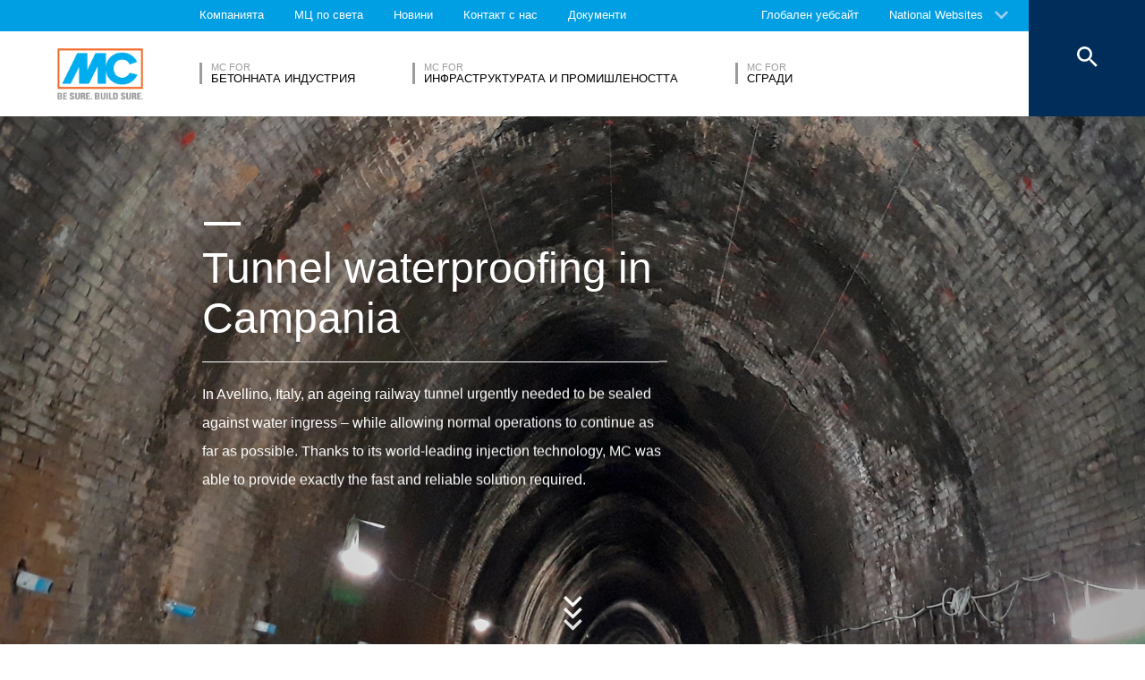

--- FILE ---
content_type: text/html; charset=UTF-8
request_url: https://www.mc-bauchemie.bg/references/tunnel-waterproofing-in-campania.html
body_size: 17993
content:
<!DOCTYPE html>
<html lang="bg">
    
    
<head class="cmp_27677 country_България">
  <!--
  Menu-Type: normal
  products: 42825
  
  -->
  
  <script>
window.cmp_block_ignoredomains = ['google.com', 'gstatic.com'];
</script>
      <script src="https://cdn.consentmanager.net/delivery/cookieblock.min.js" data-cmp-ab="1"></script>
  
  <title>Tunnel waterproofing in Campania - MC-Bauchemie</title>
  <meta id="viewport" name="viewport" content="width=device-width, initial-scale=1, maximum-scale=1, user-scalable=no">
  <meta charset="utf-8" /> 
  
  
  <base href="https://www.mc-bauchemie.bg/">
  
  <meta property="og:site_name" content="MC-Bauchemie" />
  <meta property="og:title" content="Tunnel waterproofing in Campania" />
  <meta property="og:description" content="In Avellino, Italy, an ageing railway tunnel urgently needed to be sealed against water ingress – while allowing normal operations to continue as far as possible. MCs world-leading injection technology was able to provide exactly the fast and reliable solution required." />
  <meta property="og:url" content="https://www.mc-bauchemie.bg/references/tunnel-waterproofing-in-campania.html" />
  <meta property="og:image:url" content="https://www.mc-bauchemie.bg/assets/images/case-detail/Referenz_Highlight_Avelino_Tunnel_detail.jpg" />
  <meta property="og:image" content="https://www.mc-bauchemie.bg/assets/images/case-detail/Referenz_Highlight_Avelino_Tunnel_detail.jpg" />
  <meta property="og:type" content="website" />
  
  <meta name="twitter:title" content="MC-Bauchemie - Tunnel waterproofing in Campania" />
  <meta name="twitter:url" content="https://www.mc-bauchemie.bg/references/tunnel-waterproofing-in-campania.html" />
  <meta name="twitter:card" content="summary" />
  <meta name="description" content="In Avellino, Italy, an ageing railway tunnel urgently needed to be sealed against water ingress – while allowing normal operations to continue as far as possible. MCs world-leading injection technology was able to provide exactly the fast and reliable solution required." />
  
  <link href="/assets/css/vendors.min.css" media="all" rel="stylesheet" type="text/css" />  
  <link href="/assets/css/styles.min.css" media="all" rel="stylesheet" type="text/css" />
  
  
  

<script async data-cmp-src="//www.googletagmanager.com/gtag/js?id=UA-120830818-1" class="cmplazyload" data-cmp-vendor="s905"></script>
<script>
  window.dataLayer = window.dataLayer || [];
  function gtag(){dataLayer.push(arguments);}
  gtag('js', new Date());

  gtag('config', 'UA-120830818-1', { 'anonymize_ip': true  });
  
</script>

  
  
  
  

  
  <style> #cmpbox *, #cmpboxrecall *, .cmplazypreviewiframe *{line-height: 1.6em;} </style>
  <script data-cmp-ab="1">window.cmp_block_inline = false;</script>
  
  
  
</head>


    <body class="bg" data-page="44247">
          
          
          
          
  

        
      




<style>
    .flag-1611 {
        width: 16px;
        height: 11px;
        overflow: hidden;
        background-image: url('/assets/images/flags/flags.min-256.png');
    }
</style>

<nav class="top-menu">
  <div class="arrow"></div>
  <div class="languages row">
    <div class="column large-12">
      <h6>Select a country</h6>
      <div class="container-continents">
        <ul>
            <li class="mc-column"><a href="#" class="is-sub" data-id="europe" >Европа</a></li>
<li class="mc-column"><a href="#" class="is-sub" data-id="africa" >Африка</a></li>
<li class="mc-column"><a href="#" class="is-sub" data-id="asia" >Азия</a></li>
<li class="mc-column"><a href="#" class="is-sub" data-id="oceania" >Океания</a></li>
<li class="mc-column"><a href="#" class="is-sub" data-id="north-america" >Северна Америка</a></li>
<li class="mc-column"><a href="#" class="is-sub" data-id="south-america" >Южна Америка</a></li>
        </ul>
        <ul id="europe" class="language-item">
    <li><a href="#" data-id="europe" class="back is-sub"><svg version="1.1" xmlns="http://www.w3.org/2000/svg" xmlns:xlink="http://www.w3.org/1999/xlink" x="0px" y="0px" viewbox="0 0 12.1 7.6" style="enable-background:new 0 0 12.1 7.6;" xml:space="preserve" class="svg-arrow-button"><style type="text/css">.svg-arrow-button{fill:#A0CDF2;}</style><path d="M1.4,0L6,4.6L10.6,0L12,1.4l-6,6l-6-6L1.4,0z" class="svg-arrow-button"></path></svg><span>Back</span></a></li>
    <li>
    <a as="6285" href="https://www.mc-bauchemie.de/referenzen/tunnelabdichtung-in-kampanien.html">
        <img class="flag-1611" style="background-position-y: -605px;" /> Германия
        
    </a>
</li>
<li>
    <a as="9632" href="https://www.mc-bauchemie.at/home.html">
        <img class="flag-1611" style="background-position-y: -121px;" /> Австрия
        
    </a>
</li>
<li>
    <a as="" href="http://www.mc-bauchemie.by">
        <img class="flag-1611" style="background-position-y: -363px;" /> Беларус
        
    </a>
</li>
<li>
    <a as="" href="http://www.mc-bauchemie.be">
        <img class="flag-1611" style="background-position-y: -209px;" /> Белгия
        
    </a>
</li>
<li>
    <a as="" href="https://www.mc-bauchemie.ba/">
        <img class="flag-1611" style="background-position-y: -176px;" /> Босна и Херцеговина
        
    </a>
</li>
<li>
    <a as="" href="http://www.mc-bauchemie.bg">
        <img class="flag-1611" style="background-position-y: -231px;" /> България
        
    </a>
</li>
<li>
    <a as="" href="http://www.mc-bauchemie.hr">
        <img class="flag-1611" style="background-position-y: -1089px;" /> Хърватска
        
    </a>
</li>
<li>
    <a as="" href="http://www.mc-bauchemie.cz">
        <img class="flag-1611" style="background-position-y: -594px;" /> Чехия
        
    </a>
</li>
<li>
    <a as="" href="http://www.mc-bauchemie.com">
        <img class="flag-1611" style="background-position-y: -627px;" /> Дания
        
    </a>
</li>
<li>
    <a as="" href="http://www.mc-bauchemie.fr">
        <img class="flag-1611" style="background-position-y: -847px;" /> Франция
        
    </a>
</li>
<li>
    <a as="" href="http://www.mc-bauchemie.ge">
        <img class="flag-1611" style="background-position-y: -891px;" /> Грузия
        
    </a>
</li>
<li>
    <a as="" href="">
        <img class="flag-1611" style="background-position-y: -869px;" /> Великобритания
        
    </a>
</li>
<li>
    <a as="" href="http://www.mc-bauchemie.hu">
        <img class="flag-1611" style="background-position-y: -1111px;" /> Унгария
        
    </a>
</li>
<li>
    <a as="" href="http://www.mc-bauchemie.ie">
        <img class="flag-1611" style="background-position-y: -1133px;" /> Ирландия
        
    </a>
</li>
<li>
    <a as="" href="http://www.mc-bauchemie.lt">
        <img class="flag-1611" style="background-position-y: -1452px;" /> Литва
        
    </a>
</li>
<li>
    <a as="" href="http://www.mc-bauchemie.nl">
        <img class="flag-1611" style="background-position-y: -1815px;" /> Нидерландия
        
    </a>
</li>
<li>
    <a as="" href="http://www.mc-bauchemie.pl">
        <img class="flag-1611" style="background-position-y: -1958px;" /> Полша
        
    </a>
</li>
<li>
    <a as="15551" href="https://pt.prod.mc01.lux-medien.com/início.html">
        <img class="flag-1611" style="background-position-y: -2013px;" /> Португалия
        
    </a>
</li>
<li>
    <a as="" href="http://www.mc-bauchemie.ro">
        <img class="flag-1611" style="background-position-y: -2068px;" /> Румъния
        
    </a>
</li>
<li>
    <a as="" href="http://www.mc-bauchemie.rs">
        <img class="flag-1611" style="background-position-y: -2079px;" /> Сърбия
        
    </a>
</li>
<li>
    <a as="" href="http://www.mc-bauchemie.sk">
        <img class="flag-1611" style="background-position-y: -2222px;" /> Словакия
        
    </a>
</li>
<li>
    <a as="" href="http://www.mc-bauchemie.es">
        <img class="flag-1611" style="background-position-y: -748px;" /> Испания
        
    </a>
</li>
<li>
    <a as="" href="http://www.mc-bauchemie.ch">
        <img class="flag-1611" style="background-position-y: -451px;" /> Швейцария
        
    </a>
</li>
<li>
    <a as="" href="http://www.mc-bauchemie.ua">
        <img class="flag-1611" style="background-position-y: -2508px;" /> Украйна
        
    </a>
</li>
</ul>
<ul id="africa" class="language-item">
    <li><a href="#" data-id="africa" class="back is-sub"><svg version="1.1" xmlns="http://www.w3.org/2000/svg" xmlns:xlink="http://www.w3.org/1999/xlink" x="0px" y="0px" viewbox="0 0 12.1 7.6" style="enable-background:new 0 0 12.1 7.6;" xml:space="preserve" class="svg-arrow-button"><style type="text/css">.svg-arrow-button{fill:#A0CDF2;}</style><path d="M1.4,0L6,4.6L10.6,0L12,1.4l-6,6l-6-6L1.4,0z" class="svg-arrow-button"></path></svg><span>Back</span></a></li>
    <li>
    <a as="" href="http://www.mc-bauchemie.com">
        <img class="flag-1611" style="background-position-y: -759px;" /> Етиопия
        
    </a>
</li>
<li>
    <a as="" href="http://www.mc-bauchemie.com">
        <img class="flag-1611" style="background-position-y: -913px;" /> Гана
        
    </a>
</li>
<li>
    <a as="" href="http://www.mc-bauchemie.com">
        <img class="flag-1611" style="background-position-y: -957px;" /> Гвинея
        
    </a>
</li>
</ul>
<ul id="asia" class="language-item">
    <li><a href="#" data-id="asia" class="back is-sub"><svg version="1.1" xmlns="http://www.w3.org/2000/svg" xmlns:xlink="http://www.w3.org/1999/xlink" x="0px" y="0px" viewbox="0 0 12.1 7.6" style="enable-background:new 0 0 12.1 7.6;" xml:space="preserve" class="svg-arrow-button"><style type="text/css">.svg-arrow-button{fill:#A0CDF2;}</style><path d="M1.4,0L6,4.6L10.6,0L12,1.4l-6,6l-6-6L1.4,0z" class="svg-arrow-button"></path></svg><span>Back</span></a></li>
    <li>
    <a as="" href="http://www.mc-bauchemie.co.il">
        <img class="flag-1611" style="background-position-y: -1144px;" /> Израел
        
    </a>
</li>
<li>
    <a as="" href="http://www.mc-bauchemie.in">
        <img class="flag-1611" style="background-position-y: -1155px;" /> Индия
        
    </a>
</li>
<li>
    <a as="" href="http://www.mc-bauchemie.com.my">
        <img class="flag-1611" style="background-position-y: -1727px;" /> Малайзия
        
    </a>
</li>
<li>
    <a as="" href="http://www.mc-bauchemie.sg">
        <img class="flag-1611" style="background-position-y: -2178px;" /> Сингапур
        
    </a>
</li>
<li>
    <a as="" href="http://www.mc-bauchemie.ae">
        <img class="flag-1611" style="background-position-y: -11px;" /> Обединени Арабски Емирства
        
    </a>
</li>
<li>
    <a as="" href="http://www.mc-bauchemie.vn">
        <img class="flag-1611" style="background-position-y: -2629px;" /> Виетнам
        
    </a>
</li>
<li>
    <a as="" href="http://www.mc-bauchemie.tw/">
        <img class="flag-1611" style="background-position-y: -2486px;" /> Тайван
        
    </a>
</li>
</ul>
<ul id="oceania" class="language-item">
    <li><a href="#" data-id="oceania" class="back is-sub"><svg version="1.1" xmlns="http://www.w3.org/2000/svg" xmlns:xlink="http://www.w3.org/1999/xlink" x="0px" y="0px" viewbox="0 0 12.1 7.6" style="enable-background:new 0 0 12.1 7.6;" xml:space="preserve" class="svg-arrow-button"><style type="text/css">.svg-arrow-button{fill:#A0CDF2;}</style><path d="M1.4,0L6,4.6L10.6,0L12,1.4l-6,6l-6-6L1.4,0z" class="svg-arrow-button"></path></svg><span>Back</span></a></li>
    <li>
    <a as="" href="https://www.mc-bauchemie.co.nz">
        <img class="flag-1611" style="background-position-y: -1870px;" /> Нова Зеландия
        
    </a>
</li>
<li>
    <a as="" href="https://mc-bauchemie.com.au">
        <img class="flag-1611" style="background-position-y: -132px;" /> Австралия
        
    </a>
</li>
</ul>
<ul id="north-america" class="language-item">
    <li><a href="#" data-id="north-america" class="back is-sub"><svg version="1.1" xmlns="http://www.w3.org/2000/svg" xmlns:xlink="http://www.w3.org/1999/xlink" x="0px" y="0px" viewbox="0 0 12.1 7.6" style="enable-background:new 0 0 12.1 7.6;" xml:space="preserve" class="svg-arrow-button"><style type="text/css">.svg-arrow-button{fill:#A0CDF2;}</style><path d="M1.4,0L6,4.6L10.6,0L12,1.4l-6,6l-6-6L1.4,0z" class="svg-arrow-button"></path></svg><span>Back</span></a></li>
    <li>
    <a as="" href="http://mc-bauchemie.ca">
        <img class="flag-1611" style="background-position-y: -385px;" /> Канада
        
    </a>
</li>
</ul>
<ul id="south-america" class="language-item">
    <li><a href="#" data-id="south-america" class="back is-sub"><svg version="1.1" xmlns="http://www.w3.org/2000/svg" xmlns:xlink="http://www.w3.org/1999/xlink" x="0px" y="0px" viewbox="0 0 12.1 7.6" style="enable-background:new 0 0 12.1 7.6;" xml:space="preserve" class="svg-arrow-button"><style type="text/css">.svg-arrow-button{fill:#A0CDF2;}</style><path d="M1.4,0L6,4.6L10.6,0L12,1.4l-6,6l-6-6L1.4,0z" class="svg-arrow-button"></path></svg><span>Back</span></a></li>
    <li>
    <a as="" href="http://mc-bauchemie.com.br">
        <img class="flag-1611" style="background-position-y: -308px;" /> Бразилия
        
    </a>
</li>
<li>
    <a as="" href="http://mc-bauchemie.cl">
        <img class="flag-1611" style="background-position-y: -484px;" /> Чили
        
    </a>
</li>
<li>
    <a as="" href="http://mc-bauchemie.com.bo">
        <img class="flag-1611" style="background-position-y: -297px;" /> Перу
        
    </a>
</li>
</ul>
      </div>
    </div>
  </div>
</nav>

<header class="main-header">
  <div class="container-top">
    <div class="row">
      <div class="column">
        <nav>
    <!-- TopMenu:  -->
        
    
    
<a href="/kompaniyata/" class="ga-header-menu-link">Компанията</a>


<a href="/mc-po-sveta/" class="ga-header-menu-link">МЦ по света</a>


<a href="/новини/" class="ga-header-menu-link">Новини</a>


<a href="/kontact-s-nas/" class="ga-header-menu-link">Контакт с нас</a>


<a href="/dokumenti/" class="ga-header-menu-link">Документи</a>


</nav>

      </div>
    </div>
    <nav>
      <a data-input="1" data-toId="44247" href="https://www.mc-bauchemie.com/">Глобален уебсайт</a>

<a href="#" id="languages" class="ga-header-menu-link has-sub">National Websites</a>



    </nav>
  </div>
  
<div class="container-bottom mdfx2">
  <a class="mclogo" href="https://www.mc-bauchemie.bg/">MC-Bauchemie</a>
  <div class="row">
    <div class="column">
      <nav class="mdfx30">
        
        
        
        
        
<a href="/market-segments/concrete-industry/" data-id="concrete-industry" class="ga-header-menu-link has-sub ">
    <span class="top">MC for</span>
    <span class="bottom">Бетонната индустрия</span>
</a>


<a href="/market-segments/infrastructure-industry/" data-id="infrastructure-industry" class="ga-header-menu-link has-sub ">
    <span class="top">MC for</span>
    <span class="bottom">Инфраструктурата и Промишлеността</span>
</a>


<a href="/market-segments/buildings/" data-id="buildings" class="ga-header-menu-link has-sub ">
    <span class="top">MC for</span>
    <span class="bottom">Сгради</span>
</a>
  
        
      </nav>
    </div>
  </div>
</div>





<div class="container-sub">
    <a href="#" class="close"><svg version="1.1" xmlns="http://www.w3.org/2000/svg" xmlns:xlink="http://www.w3.org/1999/xlink" x="0px" y="0px" viewbox="0 0 14.2 14.3" style="enable-background:new 0 0 14.2 14.3;" xml:space="preserve" class="svg-close-icon"><style type="text/css">.svg-close-icon{fill:#FFFFFF;}</style><path d="M14,1.4L12.6,0L7,5.6L1.4,0L0,1.4L5.6,7L0,12.6L1.4,14L7,8.4l5.6,5.6l1.4-1.4L8.4,7L14,1.4z" class="svg-close-icon"></path></svg></a>
        <svg version="1.1" id="menuArrow" xmlns="http://www.w3.org/2000/svg" xmlns:xlink="http://www.w3.org/1999/xlink" x="0px" y="0px" viewBox="0 0 163.433 76.539" style="enable-background:new 0 0 163.433 76.539;" xml:space="preserve">
            <path style="fill:#FFFFFF;" d="M1.207,0l72.024,71.774c4.687,4.687,12.284,4.812,16.971,0.124L162.226,0H1.207z"/>
        </svg>
        <div class="row">
            

<!-- 43775,  -->



        

    <nav id="concrete-industry" class="clearfix">
      
      <!-- not found -->
      
        
        
        
         
      
        
        
      
      
      
      
    </nav>



<!-- 43802,  -->



        

    <nav id="infrastructure-industry" class="clearfix">
      
      <!-- not found -->
      
        
        
        
         
      
        
        
      
      
      
      
    </nav>



<!-- 43873,  -->



        

    <nav id="buildings" class="clearfix">
      
      <!-- not found -->
      
        
        
        
         
      
        
        
      
      
      
      
    </nav>

            
        </div>
    </div>

<button class="search">
  <svg version="1.1" xmlns="http://www.w3.org/2000/svg" xmlns:xlink="http://www.w3.org/1999/xlink" x="0px" y="0px" viewbox="0 0 14.2 14.3" style="enable-background:new 0 0 14.2 14.3;" xml:space="preserve" class="svg-close-icon"><style type="text/css">.svg-close-icon{fill:#FFFFFF;}</style><path d="M14,1.4L12.6,0L7,5.6L1.4,0L0,1.4L5.6,7L0,12.6L1.4,14L7,8.4l5.6,5.6l1.4-1.4L8.4,7L14,1.4z" class="svg-close-icon"></path></svg>
  <svg id="svg-search-icon" version="1.1" xmlns="http://www.w3.org/2000/svg" xmlns:xlink="http://www.w3.org/1999/xlink" x="0px" y="0px" viewbox="0 0 17.7 17.7" style="enable-background:new 0 0 17.7 17.7;" xml:space="preserve"><style type="text/css">.svg-search-icon{fill:#FFFFFF;}</style><path d="M12.5,11h-0.8l-0.3-0.3c1-1.1,1.6-2.6,1.6-4.2C13,2.9,10.1,0,6.5,0S0,2.9,0,6.5S2.9,13,6.5,13	c1.6,0,3.1-0.6,4.2-1.6l0.3,0.3v0.8l5,5l1.5-1.5L12.5,11z M6.5,11C4,11,2,9,2,6.5S4,2,6.5,2S11,4,11,6.5S9,11,6.5,11z" class="svg-search-icon"></path></svg>
</button>

<div class="menu-button">
  <span class="line"></span>
  <span class="line"></span>
  <span class="line"></span>
</div>


  
  
</header>

      
      <main data-mdfx="1" class="" id="case-detail" data-mdfx="">
        
            
        
<section class="highlights Big ">
  <ul >
    
<li class="mdfxS9b default noSmallImage  noSubTitle">
  
  <!-- foe: id:44247, enabled:false -->
  <figure>
    
    
        <picture>
            <img src="/assets/image-cache/images/case/Referenz_Highlight_Avelino_Tunnel_Big.7e6e0521.webp"

  alt="Tunnel waterproofing in Campania" />
        </picture>
        <!---->
    
    
        <div class="container-info row large-12 small-12 ">
            <div class="column mdfxS9a">
                <div class="info large-11 small-10 clearfix column">
                    <span class="line"></span>
                    <div class="figcaption">
                      
                      <h1>Tunnel waterproofing in Campania<span class="line bigger"></span></h1>
                    </div>
                    <p>In Avellino, Italy, an ageing railway tunnel urgently needed to be sealed against water ingress – while allowing normal operations to continue as far as possible. Thanks to its world-leading injection technology, MC was able to provide exactly the fast and reliable solution required.</p>
                    
                    
                </div>
            </div>
        </div>
    

    
  </figure>
</li>

  </ul>
  
  
<button class="carousel-arrow-button left"><span class="background"></span><svg version="1.1" xmlns="http://www.w3.org/2000/svg" xmlns:xlink="http://www.w3.org/1999/xlink" x="0px" y="0px" viewbox="0 0 65 45" style="enable-background:new 0 0 65 45;" xml:space="preserve" class="carousel-arrow"><style type="text/css">.carousel-arrow{fill:none;stroke:#FFFFFF;stroke-width:6;stroke-miterlimit:10;}</style><polyline points="39.4,2.1 59.2,22 39.4,41.8 " class="carousel-arrow"></polyline><line x1="0" y1="22" x2="59.2" y2="22" class="carousel-arrow"></line></svg></button>

  
<button class="carousel-arrow-button right"><span class="background"></span><svg version="1.1" xmlns="http://www.w3.org/2000/svg" xmlns:xlink="http://www.w3.org/1999/xlink" x="0px" y="0px" viewbox="0 0 65 45" style="enable-background:new 0 0 65 45;" xml:space="preserve" class="carousel-arrow"><style type="text/css">.carousel-arrow{fill:none;stroke:#FFFFFF;stroke-width:6;stroke-miterlimit:10;}</style><polyline points="39.4,2.1 59.2,22 39.4,41.8 " class="carousel-arrow"></polyline><line x1="0" y1="22" x2="59.2" y2="22" class="carousel-arrow"></line></svg></button>


  <div class="arrow"><svg version="1.1" xmlns="http://www.w3.org/2000/svg" xmlns:xlink="http://www.w3.org/1999/xlink" x="0px" y="0px" viewbox="0 0 12.1 7.6" style="enable-background:new 0 0 12.1 7.6;" xml:space="preserve" class="svg-arrow-button"><style type="text/css">.svg-arrow-button{fill:#A0CDF2;}</style><path d="M1.4,0L6,4.6L10.6,0L12,1.4l-6,6l-6-6L1.4,0z" class="svg-arrow-button"></path></svg><svg version="1.1" xmlns="http://www.w3.org/2000/svg" xmlns:xlink="http://www.w3.org/1999/xlink" x="0px" y="0px" viewbox="0 0 12.1 7.6" style="enable-background:new 0 0 12.1 7.6;" xml:space="preserve" class="svg-arrow-button"><style type="text/css">.svg-arrow-button{fill:#A0CDF2;}</style><path d="M1.4,0L6,4.6L10.6,0L12,1.4l-6,6l-6-6L1.4,0z" class="svg-arrow-button"></path></svg><svg version="1.1" xmlns="http://www.w3.org/2000/svg" xmlns:xlink="http://www.w3.org/1999/xlink" x="0px" y="0px" viewbox="0 0 12.1 7.6" style="enable-background:new 0 0 12.1 7.6;" xml:space="preserve" class="svg-arrow-button"><style type="text/css">.svg-arrow-button{fill:#A0CDF2;}</style><path d="M1.4,0L6,4.6L10.6,0L12,1.4l-6,6l-6-6L1.4,0z" class="svg-arrow-button"></path></svg></div>
</section>


<section class="case-detail legacy">
    <div class="row">
        <div class="column clearfix container-content">
            <div class="container-text small-12 large-8 column float-right">
                <h2>Tunnel waterproofing in Campania</h2>
                <div class="place clearfix">
                    <div class="icon float-left map-icon">
                        <svg version="1.1" xmlns="http://www.w3.org/2000/svg" xmlns:xlink="http://www.w3.org/1999/xlink" x="0px" y="0px" viewbox="0 0 14.1 20.5" style="enable-background:new 0 0 14.1 20.5;" xml:space="preserve" class="svg-map-pin"><style type="text/css">.svg-map-pin{fill:#005D9A;}</style><path d="M7,0C3.1,0,0,3.1,0,7c0,5.2,7,13,7,13s7-7.8,7-13C14,3.1,10.9,0,7,0z M7,9.5C5.6,9.5,4.5,8.4,4.5,7	S5.6,4.5,7,4.5S9.5,5.6,9.5,7S8.4,9.5,7,9.5z" class="svg-map-pin"></path></svg>
                    </div>
                    <p class="float-left">Avellino - Italy</p>
                </div>
                
                <div class="container-description">
                    <p><p>Avellino is located in Italy&rsquo;s Campania region, some 40 km east of Naples. And it is here that the &ldquo;Galleria Giglio&rdquo; lies along the Benevento &ndash; Codola rail route. The tunnel, almost 160 metres long, 5 metres wide and featuring a pointed arch and masonry shoulders, was built in the 1930s. Having fallen into some considerable disrepair, the structure urgently needed to be sealed, as groundwater was already pushing through the walls from the sides and significant surface water was penetrating from above through the bricks of the ceiling. Although there is no overhead line installed in the tunnel to complicate matters, the ingress of water and the falling bricks loosened by the moisture had damaged both the fabric of the structure and the rails, thus endangering rail traffic.<br />Thermit S.R.L., based in Naples, was commissioned to carry out the waterproofing work, with MC's know-how input very much part of the project. Working together with Ricardo Quiroz, Business Development Manager at MC, and Markus Treinen, Global Target Manager Injection, Thermit was able to develop a waterproofing system tailored to the job in hand.<br /><strong>Watertight solution</strong></p>
<p>This consisted of a curtain injection seal using MC-Injekt GL-95 TR, a soft elastomeric hydro-structural resin. With its low viscosity and brief, controllable reaction, it offered the twin benefits of exceptional penetration into the masonry and rapid sealing. MC-Injekt GL-95 TR has been specifically developed both for the injection-based waterproofing of masonry and concrete with permanent water contact and as a secondary horizontal or vertical repair barrier to prevent penetrating moisture in masonry.</p></p>
                    
                    <figure class="basic-image">
                        <picture>
                            <source srcset="/images/case-detail/Referenz_Highlight_Avelino_Tunnel_detail.jpg" media="(max-width: 959px)" />
                            <source srcset="/assets/images/case-detail/Referenz_Highlight_Avelino_Tunnel_detail.jpg" media="(min-width: 959px)" />
                            <img src="/assets/image-cache/images/case-detail/Referenz_Highlight_Avelino_Tunnel_detail.7e6e0521.webp"

  alt="The tunnel was sealed with a curtain injection using the elastomeric hydro-structural resin MC-Injekt GL-95 TR.">
                        </picture>
                        <div class="imagethumblist clearfix">
                            
                        </div>
                        <figcaption>
                            The tunnel was sealed with a curtain injection using the elastomeric hydro-structural resin MC-Injekt GL-95 TR. <br>&copy; MC-Bauchemie 2019
                        </figcaption>
                    </figure>
                    
                    
                    <p><br /><p>Its elasticity also ensures that the tunnel in Avellino remains sealed despite the movement generated by rail traffic. A further key factor for the customer was that the hydro-structural resin is approved for waterproofing barriers in contact with groundwater.<br /><strong>Injection work with operations ongoing</strong></p>
<p>The injection work began on 26 August 2018 and was carried out on the basis of a 50 x 50 cm grid with a depth of 30 cm and a diameter of 18 mm per hole. About 6 kg of the special resin was injected per hole. MC-Injekt GL-95 TR is compatible with old masonry structures and can even be applied where space is tight. As a consequence, there was no need to stop rail traffic passing through the tunnel. Instead, the work was shifted to night time when train frequency was light, with the results then being inspected during the day. The waterproofing project was successfully completed in just three weeks, since when rail traffic has been travelling through Avellino&rsquo;s Galleria Giglio without disruption or danger.</p></p>
                    
                    <div class="info">
                        <ul>
                            <li>
                                <p class="type">Name</p>
                                <p class="name">Tunnel waterproofing in Campania</p>
                            </li>
                            <li>
                                <p class="type">Country</p>
                                <p class="name">Avellino - Italy, 2019</p>
                            </li>
                            
                            <li>
                                <p class="type">Categories</p>
                                <p class="name"><a class="text-theme-blue2 hover:text-theme-blue1 duration-300 ease-in-out" href="/https://www.mc-bauchemie.com/products/injection-systems/">Injection Systems</a></p>
                            </li>
                            
                            <li>
                                <p class="type">Products</p>
                                <p class="name"><a class="text-theme-blue2 hover:text-theme-blue1 duration-300 ease-in-out"href="/https://www.mc-bauchemie.com/products/masonry-systems/masonry-waterproofing/mc-injekt-gl-95-tr.html">MC-Injekt GL-95 TR</a></p>
                            </li>
                            
                            
                        </ul>
                    </div>
                </div>
            </div>
        </div>
    </div>
</section>




        
        
        
        
           
        
        
        
<section class="quick-nav" data-id="44172" bla>
    <div class="container-links row">
        <ul class="clearfix">
                <!-- MDFX2 ID 44176 Content 73 -->
<!-- SQP_Item ID 43968 -->
<li class="float-left">
<a href="/magazine/" class="ga-footer-menu-link">
    <svg id="svg-quick-nav-magazine" version="1.1" xmlns="http://www.w3.org/2000/svg" xmlns:xlink="http://www.w3.org/1999/xlink" x="0px" y="0px" viewbox="0 0 19.2 16.8" style="enable-background:new 0 0 19.2 16.8;" xml:space="preserve"><style type="text/css">.svg-quick-nav-magazine{fill:#757575;}</style><g><path d="M9,1.3L7.6,0.2C7.4,0.1,7.2,0,7,0H1C0.4,0,0,0.4,0,1v13c0,0.6,0.4,1,1,1h5.6L9,16.8V1.3z" class="svg-quick-nav-magazine"></path><path d="M18,0h-6c-0.2,0-0.4,0.1-0.6,0.2L10,1.3v15.5l2.4-1.8H18c0.6,0,1-0.4,1-1V1C19,0.4,18.6,0,18,0z" class="svg-quick-nav-magazine"></path></g></svg>
    <p>Списание</p>
</a>
<div class="mc-tooltip"><p>Вижте последнотo издание на списанието за наши клиенти и служители MC aktiv. </p><svg version="1.1" xmlns="http://www.w3.org/2000/svg" xmlns:xlink="http://www.w3.org/1999/xlink" x="0px" y="0px" viewbox="0 0 20.3 20.4" style="enable-background:new 0 0 20.3 20.4;" xml:space="preserve" class="svg-tooltip"><style type="text/css">.svg-tooltip{fill:#009EE3;}</style><path d="M10,20L0,0h20L10,20z" class="svg-tooltip"></path></svg></div>
</li>

    <!-- MDFX2 ID 44177 Content 82 -->
<!-- SQP_Item ID 44082 -->
<li class="float-left">
<a href="/dokumenti/" class="ga-footer-menu-link">
    <svg id="svg-quick-nav-downloads" version="1.1" xmlns="http://www.w3.org/2000/svg" xmlns:xlink="http://www.w3.org/1999/xlink" x="0px" y="0px" viewbox="0 0 18.2 24.2" style="enable-background:new 0 0 18.2 24.2;" xml:space="preserve"><style type="text/css">.svg-quick-nav-downloads{fill:#757575;}</style><g><path d="M16,8h-1v2h1v6H2v-6h1V8H2c-1.1,0-2,0.9-2,2v9c0,1.1,0.9,2,2,2h6v1H5v2h8v-2h-3v-1h6c1.1,0,2-0.9,2-2v-9    C18,8.9,17.1,8,16,8z" class="svg-quick-nav-downloads"></path><polygon points="13.7,7.7 12.3,6.3 10,8.6 10,0 8,0 8,8.6 5.7,6.3 4.3,7.7 9,12.4 	" class="svg-quick-nav-downloads"></polygon></g></svg>
    <p>Документи</p>
</a>
<div class="mc-tooltip"><p>Тук може да намериете актуални технчески данни, брошури, както и Области на експертиза и продуктови категории. </p><svg version="1.1" xmlns="http://www.w3.org/2000/svg" xmlns:xlink="http://www.w3.org/1999/xlink" x="0px" y="0px" viewbox="0 0 20.3 20.4" style="enable-background:new 0 0 20.3 20.4;" xml:space="preserve" class="svg-tooltip"><style type="text/css">.svg-tooltip{fill:#009EE3;}</style><path d="M10,20L0,0h20L10,20z" class="svg-tooltip"></path></svg></div>
</li>

    <!-- MDFX2 ID 44173 Content 288 -->
<!-- SQP_Item ID 44194 -->
<li class="float-left">
<a href="/references/" class="ga-footer-menu-link">
    
<svg xmlns="http://www.w3.org/2000/svg" xml:space="preserve" id="svg-quick-nav-reference" x="0" y="0" style="enable-background:new 0 0 23 24.1" version="1.1" viewBox="0 0 23 24.1"><style>.svg-quick-nav-reference-1{fill:#757575}</style><path d="M19 18h-8.6l.3-.3c.4-.4.4-1 0-1.4l-1-1c-.3-.3-.7-.4-1.1-.2L5 16.5V23h11c.3 0 .5-.1.7-.3l3-3c.3-.3.4-.7.2-1.1-.1-.4-.5-.6-.9-.6zM3 15H1c-.6 0-1 .4-1 1v7c0 .6.4 1 1 1h2c.6 0 1-.4 1-1v-7c0-.6-.4-1-1-1zM21 0h-7c-1.1 0-2 .9-2 2v9c0 1.1.9 2 2 2h7c1.1 0 2-.9 2-2V2c0-1.1-.9-2-2-2zm-7 3h4v1h-4V3zm6 7h-6V9h6v1zm0-3h-6V6h6v1z" class="svg-quick-nav-reference-1"/></svg>
    <p>Референции</p>
</a>
<div class="mc-tooltip"><p>Разгледайте някои от нашите референтни проекти от цял свят.</p><svg version="1.1" xmlns="http://www.w3.org/2000/svg" xmlns:xlink="http://www.w3.org/1999/xlink" x="0px" y="0px" viewbox="0 0 20.3 20.4" style="enable-background:new 0 0 20.3 20.4;" xml:space="preserve" class="svg-tooltip"><style type="text/css">.svg-tooltip{fill:#009EE3;}</style><path d="M10,20L0,0h20L10,20z" class="svg-tooltip"></path></svg></div>
</li>

    <!-- MDFX2 ID 44179 Content 116 -->
<!-- SQP_Item ID 44140 -->
<li class="float-left">
<a href="/kontact-s-nas/" class="ga-footer-menu-link">
    <svg xmlns="http://www.w3.org/2000/svg" id="svg-quick-nav-contact" viewBox="0 0 24 24">
    <style type="text/css">.svg-quick-nav-contact{fill:#009ee3;}</style>
    <path class="svg-quick-nav-contact" d="M11.5 2C6.81 2 3 5.81 3 10.5S6.81 19 11.5 19h.5v3c4.86-2.34 8-7 8-11.5C20 5.81 16.19 2 11.5 2zm1 14.5h-2v-2h2v2zm0-3.5h-2c0-3.25 3-3 3-5 0-1.1-.9-2-2-2s-2 .9-2 2h-2c0-2.21 1.79-4 4-4s4 1.79 4 4c0 2.5-3 2.75-3 5z"/>
</svg>

    <p>Контакт с нас</p>
</a>
<div class="mc-tooltip"><p>Контактна форма</p><svg version="1.1" xmlns="http://www.w3.org/2000/svg" xmlns:xlink="http://www.w3.org/1999/xlink" x="0px" y="0px" viewbox="0 0 20.3 20.4" style="enable-background:new 0 0 20.3 20.4;" xml:space="preserve" class="svg-tooltip"><style type="text/css">.svg-tooltip{fill:#009EE3;}</style><path d="M10,20L0,0h20L10,20z" class="svg-tooltip"></path></svg></div>
</li>

        </ul>
    </div>
</section>

        
<footer>
    <div class="container-links">
        <div class="row">
            <div class="column">
                <div class="small-12 large-6 float-left links-column">
                    &nbsp;
                </div>
                
                <div class="small-12 large-6 float-left links-column">
                    &nbsp;
                </div>
            </div>
        </div>
    </div>
    
    <div class="container-newsletter-socials">
        <div class="row">
            <div class="column">
                
                
                
                <!--<form data-action="/api/newsletter/sendform.php" class="ga-newsletter-form float-left large-6">
                  <input type="text" placeholder="" class="ga-newsletter-input float-left"/>
                  <input type="text" placeholder="" class="ga-newsletter-input float-left"/>
                  <input type="email" placeholder="E-Mail" class="ga-newsletter-input float-left"/>
                  <input type="submit" value="" class="float-left default-button"/><span class="feedback">Muito obrigado!</span>
                </form>-->
                 
            </div>
        </div>
    </div>
    
    
   
    <div class="container-copyright">
      <div class="row">
        <div class="column clearfix">
            <p>© MC-Bauchemie 2026</p>
            <!-- 44323 -->
            <div class="container-links clearfix">

<a href="/pravna-informatsiya.html" class="float-left ga-footer-menu-link">Правна информация</a>


<a href="/politika-za-poveritelnost.html" class="float-left ga-footer-menu-link">Политика за поверителност</a>


</div><a href="/kontact-s-nas/sales-and-support/" class="float-right ga-footer-menu-link">Контакт с нас</a>
        </div>
      </div>
    </div>
</footer>

      </main>
      
      
      
      <div class="modal privacypolicy-modal">
  <div class="container-close">
    <svg version="1.1" xmlns="http://www.w3.org/2000/svg" xmlns:xlink="http://www.w3.org/1999/xlink" x="0px" y="0px" viewbox="0 0 14.2 14.3" style="enable-background:new 0 0 14.2 14.3;" xml:space="preserve" class="svg-close-icon"><style type="text/css">.svg-close-icon{fill:#FFFFFF;}</style><path d="M14,1.4L12.6,0L7,5.6L1.4,0L0,1.4L5.6,7L0,12.6L1.4,14L7,8.4l5.6,5.6l1.4-1.4L8.4,7L14,1.4z" class="svg-close-icon"></path></svg>
  </div>
  <div class="row">
    <div class="column clearfix">
      <div class="large-12 small-12">
        
        <p><strong>Обща и задължителна информация</strong><br />МЦ-Баухеми се отнася много сериозно към защитата на личните Ви данни. <span class="JLqJ4b ChMk0b" data-language-for-alternatives="bg" data-language-to-translate-into="auto" data-phrase-index="1">Ние третираме Вашите лични данни като поверителни и в съответствие със законовите разпоредби за защита на данните и тази политика за поверителност.</span></p>
<p><br /><strong>Отговорна страна</strong></p>
<p>Отговорната страна на този уебсайт е:<br /> <br /> MC-Bauchemie M&uuml;ller GmbH &amp; Co. KG<br />M&uuml;llerstra&szlig;e 1-8<br /> 46238 Bottrop<br /> Germany&nbsp;</p>
<p>Phone: +49 (0) 2014 101-0<br /> Fax: +49 (0) 2014 101-400<br /> E-Mail: info(a)mc-bauchemie.de</p>
<p>&nbsp;</p>
<p><strong>Служител по защита на данните</strong></p>
<p>Назначено д;ъжностно лице по&nbsp;защита на данните за нашата компания:</p>
<p>&nbsp;</p>
<p>Andreas&nbsp;Kuczera</p>
<p>Data protection officer of MC Group</p>
<p>Phone: +49 (0) 20 41 101-0</p>
<p>Fax: +49 (0) 20 41 101-400</p>
<p>E-Mail: dsb(a)mc-bauchemie.de<br /> <br /> <strong>Събиране на данни на нашия уебсайт</strong><br /><strong>Бисквитки</strong><br />Някои от нашите уеб страници използват бисквитки. <span class="JLqJ4b ChMk0b" data-language-for-alternatives="bg" data-language-to-translate-into="auto" data-phrase-index="1">Бисквитките не увреждат компютъра ви и не съдържат вируси. Бисквитките помагат да направим нашия уебсайт по-лесен за ползване, ефективен и сигурен.&bdquo;Бисквитките&ldquo; са малки текстови файлове, които се съхраняват на вашия компютър и се записват от вашия браузър.<span class="JLqJ4b" data-language-for-alternatives="bg" data-language-to-translate-into="auto" data-phrase-index="4"> Повечето от бисквитките, които използваме, са така наречените &bdquo;сесийни бисквитки&ldquo;. Те автоматично се изтриват след посещението ви. Други бисквитки остават в паметта на вашето устройство, докато не ги изтриете.Тези бисквитки позволяват да разпознаете браузъра си при следващото посещение на сайта. Можете да конфигурирате браузъра си да ви информира за използването на бисквитки, така че да можете да решите за всеки отделен случай дали да приемете или отхвърлите бисквитка. Като алтернатива, вашият браузър може да бъде конфигуриран да приема автоматично бисквитки при определени условия или винаги да ги&nbsp;отхвърля или автоматично да изтрива бисквитки при затваряне на браузъра. Деактивирането на бисквитките може да ограничи функционалността на този уебсайт.</span></span></p>
<p>&nbsp;</p>
<p>Бисквитките, които са необходими за разрешаване на електронни комуникации или за предоставяне на определени функции, които искате да използвате, се съхраняват съгласно чл. <span class="JLqJ4b ChMk0b" data-language-for-alternatives="bg" data-language-to-translate-into="auto" data-phrase-index="1">6 Параграф 1, буква е) от GDPR. Операторът на уебсайта има законен интерес от съхраняването на бисквитки, за да осигури оптимизирана услуга, предоставена без технически грешки. Ако се съхраняват и други бисквитки (като тези, използвани за анализ на вашето поведение при сърфиране), те ще бъдат третирани отделно в тази политика за поверителност.</span></p>
<p>&nbsp;</p>
<p>Предаването до трети страни извън Европейското икономическо пространство не е предвидено (с изключение на бисквитките от външни компоненти, за които това е изрично посочено.&nbsp;</p>
<p>&nbsp;</p>
<p><strong>Регистрационни файлове на сървъра</strong></p>
<p>Ние автоматично събираме и съхраняваме информация в така наречените сървърни регистрационни файлове въз основа на нашия легитимен интерес (член 6,&nbsp;параграф 1 (е) GDPR), който вашият браузър автоматично ни предава. Това са:</p>
<p>&nbsp;</p>
<p>- Тип браузър и версия на браузъра</p>
<p>- Използвана операционна система</p>
<p>- Препращащ URL адрес</p>
<p>- Име на хост на компютъра за достъп</p>
<p>- Време на заявката на сървъра</p>
<p>- IP адрес</p>
<p>&nbsp;</p>
<p>Тези данни няма да се комбинират с данни от други източници. <span class="JLqJ4b ChMk0b" data-language-for-alternatives="bg" data-language-to-translate-into="auto" data-phrase-index="1">Регистрационните файлове на сървъра се съхраняват за максимум 7 дни и след това се изтриват. Съхранението на данните се извършва от съображения за сигурност, напр. за изясняване на случаи на злоупотреба. Ако данните трябва да бъдат отменени по доказателствени причини, те се изключват от изтриването, докато инцидентът не бъде окончателно изяснен. За този период обработката е ограничена.</span></p>
<p>&nbsp;</p>
<p><strong>Форми за контакт</strong></p>
<p>Предлагаме ви форма за контакт, за да се свържете с нас доброволно онлайн. <span class="JLqJ4b ChMk0b" data-language-for-alternatives="bg" data-language-to-translate-into="auto" data-phrase-index="1">Като част от формата за контакт, ние събираме лични данни (име, собствено име, адресни данни, телефонни номера, имейл адрес), темата и съдържанието на вашето съобщение, както и брошури, поискани от вас.<span class="JLqJ4b" data-language-for-alternatives="bg" data-language-to-translate-into="auto" data-phrase-index="2"> Използваме тези данни, за да отговорим на вашата заявка. Чрез обработката на данните ние имаме легитимен интерес да отговорим на вашите запитвания (член 6, параграф 1 (е) от ОРЗД). Освен това от нас се изисква да водим записи въз основа на търговски и фискални разпоредби (член 6, параграф 1, буква в) от GDPR). Данните се предават на нашия доставчик на хостинг услуги, който хоства уебсайта от наше име. Преминаване към трети не се извършва. Планираме да съхраняваме горните данни за период от 10 години и след това да ги изтрием. Предаването до трети страни извън Европейското икономическо пространство не е предвидено.</span></span></p>
<p>&nbsp;</p>
<p><strong>Google Analytics</strong></p>
<p>Този уебсайт използва Google Analytics, услуга за уеб анализ. <span class="JLqJ4b ChMk0b" data-language-for-alternatives="bg" data-language-to-translate-into="auto" data-phrase-index="1">Той се управлява от Google Inc., 1600 Amphitheatre Parkway, Mountain View, CA 94043, USA. Google Analytics използва така наречените &bdquo;бисквитки&ldquo;. Това са текстови файлове, които се съхраняват на вашия компютър и позволяват анализ на използването на уебсайта от вас.Информацията, генерирана от бисквитката за вашето използване на този уебсайт, обикновено се предава на сървър на Google в САЩ и се съхранява там. Бисквитките на Google Analytics се съхраняват въз основа на чл. 6 Параграф 1 (е) GDPR. Операторът на уебсайт има легитимен интерес да анализира поведението на потребителите, за да оптимизира както своя уебсайт, така и рекламата си.</span></p>
<p>&nbsp;</p>
<p><em>IP анонимизация</em></p>
<p>Активирахме функцията за анонимизиране на IP на този уебсайт. <span class="JLqJ4b ChMk0b" data-language-for-alternatives="bg" data-language-to-translate-into="auto" data-phrase-index="1">Вашият IP адрес ще бъде съкратен от Google в рамките на Европейския съюз или други страни по Споразумението за Европейското икономическо пространство преди предаването му в Съединените щати. Само в изключителни случаи пълният IP адрес се изпраща до сървър на Google в САЩ и там се съкращава. Google ще използва тази информация от името на оператора на този уебсайт, за да оцени използването от вас на уебсайта, да състави доклади за дейността на уебсайта и да предостави други услуги относно дейността на уебсайта и използването на Интернет за оператора на уебсайта. IP адресът, предаден от вашия браузър като част от Google Analytics, няма да бъде обединен с други данни, съхранявани от Google.</span></p>
<p>&nbsp;</p>
<p><em>Приставка за браузър</em></p>
<p>Можете да предотвратите съхраняването на тези бисквитки, като изберете подходящите настройки в браузъра си.<span class="JLqJ4b ChMk0b" data-language-for-alternatives="bg" data-language-to-translate-into="auto" data-phrase-index="1">Искаме обаче да отбележим, че това може да означава, че няма да можете да се насладите на пълната функционалност на този уебсайт. Можете също така да предотвратите предаването на данните, генерирани от бисквитки за използването на уебсайта ви (вкл. Вашия IP адрес), и обработката на тези данни от Google, като изтеглите и инсталирате приставката за браузър, достъпна на следната връзка:</span></p>
<p><a href="https://tools.google.com/dlpage/gaoptout?hl=de">https://tools.google.com/dlpage/gaoptout?hl=en</a></p>
<p>&nbsp;</p>
<p><em>Възражение срещу събирането на данни</em></p>
<p>Можете да предотвратите събирането на вашите данни от Google Analytics, като кликнете върху следната връзка. <span class="JLqJ4b ChMk0b" data-language-for-alternatives="bg" data-language-to-translate-into="auto" data-phrase-index="1">Ще бъде зададена бисквитка за отказ, за да се предотврати събирането на вашите данни при бъдещи посещения на този сайт:</span></p>
<p><a href="https://tools.google.com/dlpage/gaoptout?hl=en" target="_blank" rel="noopener noreferrer">Disable Google Analytics</a></p>
<p>&nbsp;</p>
<p>За повече информация как Google Analytics обработва потребителски данни, вижте Декларацията за поверителност на Google:</p>
<p><a href="https://support.google.com/analytics/answer/6004245?hl=en">https://support.google.com/analytics/answer/6004245?hl=en</a></p>
<p>&nbsp;</p>
<p><strong>Изнесена обработка на данни</strong></p>
<p>Сключихме споразумение с Google за възлагане на външни изпълнители на обработката на нашите данни и изпълняваме изцяло строгите изисквания на германските органи за защита на данните, когато използваме Google Analytics.</p>
<p>&nbsp;</p>
<p><strong>You Tube</strong></p>
<p>Нашият уебсайт използва плъгини от YouTube, който се управлява от Google. <span class="JLqJ4b ChMk0b" data-language-for-alternatives="bg" data-language-to-translate-into="auto" data-phrase-index="1">Оператор на страниците е YouTube LLC, 901 Cherry Ave., Сан Бруно, Калифорния 94066, САЩ. Ако посетите една от нашите страници с приставка за YouTube, се установява връзка със сървърите на YouTube. Тук сървърът на YouTube е информиран за това коя от нашите страници сте посетили. Ако сте влезли в акаунта си в YouTube, YouTube ви позволява да свържете поведението си при сърфиране директно с личния си профил. Можете да предотвратите това, като излезете от акаунта си в YouTube. YouTube се използва, за да направи нашия уебсайт привлекателен. Това представлява оправдан интерес съгласно чл. 6 Параграф 1 (е) GDPR. Допълнителна информация за обработката на потребителски данни можете да намерите в декларацията за защита на данните на YouTube на адрес <a href="https://www.google.de/intl/de/policies/privacy">https://www.google.de/intl/de/policies/privacy</a>.</span></p>
<p>&nbsp;</p>
<p><strong>Отмяна на вашето съгласие за обработката на вашите данни</strong></p>
<p>Някои операции по обработка на данни са възможни само с вашето изрично съгласие. <span class="JLqJ4b ChMk0b" data-language-for-alternatives="bg" data-language-to-translate-into="auto" data-phrase-index="1">Можете да оттеглите съгласието си по всяко време с бъдещ ефект. Достатъчен е неформален имейл, отправящ това искане. Данните, обработени преди да получим вашата заявка, все още могат да бъдат законно обработени</span>.</p>
<p>&nbsp;</p>
<p><strong>Право на подаване на жалби до регулаторните органи&nbsp;</strong></p>
<p>Ако е налице нарушение на законодателството за защита на данните, засегнатото лице може да подаде жалба до компетентните регулаторни органи. <span class="JLqJ4b ChMk0b" data-language-for-alternatives="bg" data-language-to-translate-into="auto" data-phrase-index="1">Компетентният регулаторен орган по въпроси, свързани със законодателството за защита на данните е</span>:</p>
<p>Landesbeauftragte f&uuml;r Datenschutz und Informationsfreiheit NRW, D&uuml;sseldorf.</p>
<p>&nbsp;</p>
<p><strong>Право на преносимост на данните</strong></p>
<p>Имате право да имате данни, които обработваме въз основа на вашето съгласие или в изпълнение на договор, автоматично предоставени на вас или на трета страна в стандартен, машинно четим формат. <span class="JLqJ4b ChMk0b" data-language-for-alternatives="bg" data-language-to-translate-into="auto" data-phrase-index="1">Ако се нуждаете от директно прехвърляне на данни на друга отговорна страна, това ще бъде направено само до степента, която е технически осъществима.</span></p>
<p>&nbsp;</p>
<p><strong>Информация, корекция, блокиране, изтриване</strong></p>
<p>Както е разрешено от чл. <span class="JLqJ4b ChMk0b" data-language-for-alternatives="bg" data-language-to-translate-into="auto" data-phrase-index="1">15 GDPR, имате право да Ви бъде предоставена по всяко време безплатна информация за личните Ви данни, които се съхраняват. Също така имате право тези данни да бъдат коригирани, блокирани или изтрити.</span></p>
      </div>

    </div>
  </div>
</div>
<div class="modal search-modal">
  <div class="blue">
    <div class="row" style="background-imageXXX: url('/assets/images/General/under-construction.min.png'); background-repeat: no-repeat; background-size: 25%; background-position: center center;">
      <div class="column large-8">
        <span class="line"></span>
        <h6>Search results for</h6>
        <form action="/api/search.json" class="ga-site-search-form">
          <input type="text" placeholder="What are you looking for?" required="required" class="ga-site-search-input" disabledXXX />
          <input type="submit" class="searchSubmit" disabledXXX />
          <span class="total"> </span>
          <svg version="1.1" xmlns="http://www.w3.org/2000/svg" xmlns:xlink="http://www.w3.org/1999/xlink" x="0px" y="0px" viewbox="0 0 14.2 14.3" style="enable-background:new 0 0 14.2 14.3;" xml:space="preserve" class="svg-close-icon"><style type="text/css">.svg-close-icon{fill:#FFFFFF;}</style><path d="M14,1.4L12.6,0L7,5.6L1.4,0L0,1.4L5.6,7L0,12.6L1.4,14L7,8.4l5.6,5.6l1.4-1.4L8.4,7L14,1.4z" class="svg-close-icon"></path></svg>
          <div id="suggestions"></div>
        </form>
      </div>
    </div>
  </div>
  <div class="results">
    <div class="container-tabs">
      <div class="row">
        <ul class="clearfix">
        </ul>
      </div>
    </div>

    <div class="row">
      <div class="column resultsFullHeight">
        <div class="container-type">
          <h6>Results</h6>
          <ul>
            <li class="std">
              <a href="#" class="clearfix">
                <picture class="mc-column">
                  <img src="/assets/images/search/search-01.jpg" alt="MC-Bauchemie" />
                </picture>
                <div class="container-description"><p></p></div>
              </a>
            </li>
            <li class="doc">
              <a href="#" class="clearfix">
                <div class="container-pdf"></div>
                <div class="container-wrap">
                    <div class="container-description"><p></p></div>
                    <div class="container-doctype"><p></p></div>
                    <div class="container-info"><p></p></div>
                </div>
                <div class="container-download"></div>
              </a>
            </li>
          </ul>
          <a href="#" class="default-button">Show more results</a>
        </div>
      </div>
    </div>
  </div>
  <div class="container-close">
    <svg version="1.1" xmlns="http://www.w3.org/2000/svg" xmlns:xlink="http://www.w3.org/1999/xlink" x="0px" y="0px" viewbox="0 0 14.2 14.3" style="enable-background:new 0 0 14.2 14.3;" xml:space="preserve" class="svg-close-icon"><style type="text/css">.svg-close-icon{fill:#FFFFFF;}</style><path d="M14,1.4L12.6,0L7,5.6L1.4,0L0,1.4L5.6,7L0,12.6L1.4,14L7,8.4l5.6,5.6l1.4-1.4L8.4,7L14,1.4z" class="svg-close-icon"></path></svg>
  </div>
</div>
<div class="modal video-modal">
  <div class="container-video"></div>
  <div class="container-close">
    <svg version="1.1" xmlns="http://www.w3.org/2000/svg" xmlns:xlink="http://www.w3.org/1999/xlink" x="0px" y="0px" viewbox="0 0 14.2 14.3" style="enable-background:new 0 0 14.2 14.3;" xml:space="preserve" class="svg-close-icon"><style type="text/css">.svg-close-icon{fill:#FFFFFF;}</style><path d="M14,1.4L12.6,0L7,5.6L1.4,0L0,1.4L5.6,7L0,12.6L1.4,14L7,8.4l5.6,5.6l1.4-1.4L8.4,7L14,1.4z" class="svg-close-icon"></path></svg>
  </div>
</div>
<div class="modal resume-modal">
  <div class="row">
    <div class="column large-12 small-12">
      <div class="container-content large-8 small-12">
        <h5>Submit your resume</h5>
        <form class="ga-resume-form" data-action="/api/resume/sendform" novalidate="novalidate">
          <script type="text/plain" data-cmp-vendor="s1409" src="https://www.google.com/recaptcha/api.js?onload=onloadCallback&render=6LcmYdwUAAAAAPGNMrtCS6XEXLZ002uEj76pYesJ" async defer></script>
<script type="text/javascript">
 var onloadCallback = function() {
    
     
    var reloader=false;
    
    grecaptcha.ready(function() {
        if(!reloader) {
            reloader = true;
            grecaptcha.execute('6LcmYdwUAAAAAPGNMrtCS6XEXLZ002uEj76pYesJ', {action: 'form'}).then(function(token) {
               $('input[name="token"]').each(function(i, el) {
                   $(el).val(token)
               });
               reloadToken();
            });
        }
        
        function reloadToken() {
            setInterval(function(){
                grecaptcha.execute('6LcmYdwUAAAAAPGNMrtCS6XEXLZ002uEj76pYesJ', {action: 'refreshToken'}).then(function(token) {
                    $('input[name="token"]').each(function(i, el) {
                        $(el).val(token)
                    });
                    $('input[name="action"]').each(function(i, el) {
                        $(el).val("refreshToken");
                    });
                });
            },120000);
        }
        
    });
 };
</script>

<input type="hidden" id="token_resumeForm_" name="token"/>
<input type="hidden" id="action_resumeForm_" name="action" value="form"/>


          <div class="div half-left float-left form-input">
            <label for="first-name">Firstname*</label>
            <input type="text" name="first-name" id="first-name" required="" aria-required="true"><span class="error"> </span>
          </div>
          <div class="div half-right float-left form-input">
            <label for="last-name">Lastname*</label>
            <input type="text" name="last-name" id="last-name" required="" aria-required="true"><span class="error"> </span>
          </div>

          <div class="clear"></div>

          <div class="div half-left float-left ga-resume-input form-input">
            <label for="email">Your Email*</label>
            <input type="text" name="email" id="email" required="" aria-required="true"><span class="error"> </span>
          </div>
          <div class="div half-right float-left form-input">
            <label for="phone">Phone Number</label>
            <input type="text" name="phone" id="phone"><span class="error"> </span>
          </div>

          <div class="clear"></div>

          <div class="div full float-left form-input">
            <label for="subject">Subject*</label>
            <input type="text" name="subject" id="subject">
            <span class="error"></span>
          </div>
          <div class="div full float-left form-input">
            <label for="message">Message</label>
            <textarea name="message" id="message" rows="5"></textarea>
          </div>

          <div class="div full float-left form-input input-file">
            <span class="file-label">Upload your resume</span>
            <div>
                <label for="resume-file4" class="clearfix">
                  <span class="clear"></span>
                  <a class="default-button">
                    <span class="over-shape" style="height: 0;"></span>
                    <span class="button-label">Choose a File</span>
                  </a>
                  <span class="drag-here">&nbsp;</span>
                </label>
                <span class="file-clear" data-file-id="resume-file4"><svg version="1.1" xmlns="http://www.w3.org/2000/svg" xmlns:xlink="http://www.w3.org/1999/xlink" viewBox="0 0 14.2 14.3"><path d="M14,1.4L12.6,0L7,5.6L1.4,0L0,1.4L5.6,7L0,12.6L1.4,14L7,8.4l5.6,5.6l1.4-1.4L8.4,7L14,1.4z"></path></svg></span>
                <input type="file" name="resume-file4" id="resume-file4" accept=".pdf,application/pdf">
            </div>
            <div class="fileUploadInfo" data-for="resume-file4"><span class="type">Тип на файла: PDF</span> | Размер на файла: <span class="inuse">0</span> MB</div>
            <span class="error"></span>
          </div>

          <div class="div full float-left form-input input-file">
            <div>
                <label for="resume-file5" class="clearfix">
                  <span class="clear"></span>
                  <a class="default-button">
                    <span class="over-shape" style="height: 0;"></span>
                    <span class="button-label">Choose a File</span>
                  </a>
                  <span class="drag-here">&nbsp;</span>
                </label>
                <span class="file-clear" data-file-id="resume-file4"><svg version="1.1" xmlns="http://www.w3.org/2000/svg" xmlns:xlink="http://www.w3.org/1999/xlink" viewBox="0 0 14.2 14.3"><path d="M14,1.4L12.6,0L7,5.6L1.4,0L0,1.4L5.6,7L0,12.6L1.4,14L7,8.4l5.6,5.6l1.4-1.4L8.4,7L14,1.4z"></path></svg></span>
                <input type="file" name="resume-file5" id="resume-file5" accept=".pdf,application/pdf">
            </div>
            <div class="fileUploadInfo" data-for="resume-file5"><span class="type">Тип на файла: PDF</span> | Размер на файла: <span class="inuse">0</span> MB</div>
            <span class="error"></span>
          </div>

          <div class="div full float-left form-input input-file">
            <div>
                <label for="resume-file6" class="clearfix">
                  <span class="clear"></span>
                  <a class="default-button">
                    <span class="over-shape" style="height: 0;"></span>
                    <span class="button-label">Choose a File</span>
                  </a>
                  <span class="drag-here">&nbsp;</span>
                </label>
                <span class="file-clear" data-file-id="resume-file6"><svg version="1.1" xmlns="http://www.w3.org/2000/svg" xmlns:xlink="http://www.w3.org/1999/xlink" viewBox="0 0 14.2 14.3"><path d="M14,1.4L12.6,0L7,5.6L1.4,0L0,1.4L5.6,7L0,12.6L1.4,14L7,8.4l5.6,5.6l1.4-1.4L8.4,7L14,1.4z"></path></svg></span>
                <input type="file" name="resume-file6" id="resume-file6" accept=".pdf,application/pdf">
            </div>
            <div class="fileUploadInfo" data-for="resume-file6"><span class="type">Тип на файла: PDF</span> | Размер на файла: <span class="inuse">0</span> MB</div>
            <span class="error"></span>
          </div>

          <div class="maxFileSize">Общ размер на файла: <span class="inuse">0</span> / <span class="max">10</span> MB</div>
          <div class="clear"></div>

          <div class="form-input">
            <label data-id="terms" for="termsother">I agree with the <a href="#privacy-policy">Privacy Policy</a> of MC-Bauchemie</label>
            <label>This site is protected by reCAPTCH and the Google <a href="https://policies.google.com/privacy">Privacy Policy</a> and <a href="https://policies.google.com/terms">Terms of Service</a> apply.</label>
          </div>
          <!--<div class="form-input checkbox">
              <input id="termsother" type="checkbox" name="terms" value="terms" required="" aria-required="true">
              <label data-id="terms" for="termsother"></label>
              <span class="error"> </span>
          </div>-->
          <input type="hidden" name="subject-internal" id="subject-internal" />
          <input type="hidden" name="jobOffer" id="jobOffer" />
          <input type="submit"><a class="typeSubmit default-button float-right"><span class="over-shape" style="height: 0%;"></span><span class="button-label">Send</span></a>
          <div class="clear"></div>
        </form>
      </div>
      <div class="container-close">
        <svg version="1.1" xmlns="http://www.w3.org/2000/svg" xmlns:xlink="http://www.w3.org/1999/xlink" x="0px" y="0px" viewbox="0 0 14.2 14.3" style="enable-background:new 0 0 14.2 14.3;" xml:space="preserve" class="svg-close-icon"><style type="text/css">.svg-close-icon{fill:#FFFFFF;}</style><path d="M14,1.4L12.6,0L7,5.6L1.4,0L0,1.4L5.6,7L0,12.6L1.4,14L7,8.4l5.6,5.6l1.4-1.4L8.4,7L14,1.4z" class="svg-close-icon"></path></svg>
      </div>
    </div>
  </div>
</div>
<div class="modal feedback-modal">
  <div class="row">
    <div class="column clearfix">
      <div class="left large-3 float-left">
        <p>Sales <br>& Support</p>
      </div>
      <div class="right large-5 float-right">
        <p>Thank you for your time!<br><br>We'll get back to you with an answer as soon as possible. <br>Feel free to contact us again should you find necessary.</p>
      </div>
      <div class="container-close">
        <svg version="1.1" xmlns="http://www.w3.org/2000/svg" xmlns:xlink="http://www.w3.org/1999/xlink" x="0px" y="0px" viewbox="0 0 14.2 14.3" style="enable-background:new 0 0 14.2 14.3;" xml:space="preserve" class="svg-close-icon"><style type="text/css">.svg-close-icon{fill:#FFFFFF;}</style><path d="M14,1.4L12.6,0L7,5.6L1.4,0L0,1.4L5.6,7L0,12.6L1.4,14L7,8.4l5.6,5.6l1.4-1.4L8.4,7L14,1.4z" class="svg-close-icon"></path></svg>
      </div>
    </div>
  </div>
</div>
      <ul id="cta">
    

    
</ul>
      <script>
    var CPtanslationsString = '{"mc_agree":"I agree with the &lt;a href=&quot;#privacy-policy&quot;&gt;Privacy Policy&lt;\/a&gt; of MC-Bauchemie","mc_all":"All","mc_applications":"Applications","mc_apply_here":"Apply here","mc_articels_and_more":"Articels &amp;&nbsp;more","mc_articles_and_more":"Articels &amp;&nbsp;more","mc_back":"Back","mc_back_to_products":"Back to Products","mc_case_name":"Cases","mc_categories":"Categories","mc_challenges_and_applications":"Challenges &amp; Applications","mc_choose_file":"Choose a File","mc_city":"City","mc_clear":"Clear","mc_company":"Company","mc_compare":"compare","mc_compare_products":"Compare %s products","mc_comparing":"COMPARING %s PRODUCTS","mc_contact_form_answer":"Thank you for your time!&lt;br&gt;&lt;br&gt;We&#039;ll get back to you with an answer as soon as possible.","mc_contact_us":"Contact Us","mc_cookiebar_text":"&lt;p&gt;We use cookies to optimize our website for you and to be able to continuously improve it. By using our services, you agree to our use of cookies. For more information, see &lt;a title=&quot;here&quot; href=&quot;https://www.mc-bauchemie.bg/politika-za-poveritelnost.html&quot;&gt;here&lt;\/a&gt;.&lt;\/p&gt;","mc_department":"Department","mc_description":"Description","mc_download_document_name":"Downloads","mc_enter_valid_email":"Enter a valid email address","mc_event_entry_name":"Events","mc_fax":"Fax","mc_field_of_expertise_group_name":"FieldOfExpertise Group","mc_field_of_expertise_name":"Fields of Expertise","mc_fields_of_expertise":"Fields of Expertise","mc_filter_by":"Filter by","mc_filter_product_by":"Filter products by","mc_firstname":"Firstname","mc_follow_us":"Follow Us","mc_for":"MC for","mc_google-reCaptcha":"This site is protected by reCAPTCH and the Google &lt;a href=&quot;https:\/\/policies.google.com\/privacy&quot;&gt;Privacy Policy&lt;\/a&gt; and &lt;a href=&quot;https:\/\/policies.google.com\/terms&quot;&gt;Terms of Service&lt;\/a&gt; apply.","mc_highlights":"References","mc_i_am":"I am","mc_index_news_header":"mc_index_news_header","mc_index_news_subheader":"mc_index_news_subheader","mc_job_description":"Job Description","mc_job_offer_department_name":"Job Offers: Departments","mc_job_offer_name":"Job Offers","mc_job_offer_skill_name":"JobOffer skill","mc_js_about":"about","mc_js_careers":"careers","mc_js_field_required":"This field is required.","mc_js_no_results_found":"no results found","mc_kind_of_service":"What kind of service do you wish","mc_lastname":"Lastname","mc_less":"Less","mc_location":"Country","mc_magazines":"Magazines","mc_mcpedia_article_name":"MC Pedia article","mc_mcpedia_category_name":"MCPedia category","mc_message":"Message","mc_more":"More","mc_more_placholder":"More %s","mc_mr":"Mr.","mc_mrs":"Mrs.","mc_name":"Name","mc_national_websites":"National Websites","mc_nav_continent_asia_pacific":"Asia Pacific","mc_nav_continent_europe":"Europe","mc_nav_continent_latin_america":"Latin America","mc_nav_continent_middle_east":"Middle East","mc_nav_selectCountryRegion":"Select a country","mc_news_and_inspirations":"NEWS &amp; INSPIRATIONS","mc_news_article_name":"News article","mc_news_category_name":"News category","mc_other":"Other","mc_phone":"Phone","mc_phone_number":"Phone Number","mc_product_category_name":"Product category","mc_product_group_name":"Product subcategory","mc_product_name":"Product","mc_product_range":"Product Range","mc_products":"Products","mc_products_to_compare":"%s products to compare","mc_properties":"Properties","mc_reference":"Reference","mc_reference_projects":"REFERENCE PROJECTS","mc_references":"References","mc_region":"City\/Region","mc_related_content":"RELATED CONTENT","mc_related_products":"Related Products","mc_search":"Search ...","mc_search_placeholder":"What are you looking for?","mc_search_result_text_template":"There are %s products","mc_search_results_for":"Search results for","mc_segment_name":"Segment","mc_select_subcategory":"Select a product subcategory","mc_send":"Send","mc_show_more_results":"Show more results","mc_solution":"Product segments &amp; solutions","mc_state":"State","mc_street_address":"Street &amp; No.","mc_subject":"Subject","mc_subscribe":"Subscribe","mc_subscribe_for":"I want to subscribe for MC&#039;s employee and customer magazin &#039;MC aktiv&#039;.","mc_sumbit_resume":"Submit your resume","mc_talk_to_a_specialist":"Talk to a specialist ...","mc_there_are_num":"There are %num%","mc_type_of_project":"Type of Project","mc_upload_your_resume":"Upload your resume","mc_view_international_offers":"View International Offers","mc_view_more":"View More","mc_we_offer":"We Offer","mc_year":"year","mc_your_challange":"Your Challenge","mc_your_mail":"Your Email","mc_your_profile":"Your Profile","mc_your_title":"Your Title","mc_zip_code":"Zip Code","mc_lightbox_albumLabel":"Image %1 of %2","mc_reference_filter":"Choose your country","mc_information_about_a_product_\/_system":"Information about a product \/ system","mc_more_downloads":"More downloads","mc_technical_advice":"Technical advice","mc_file_type":"\u0422\u0438\u043f \u043d\u0430 \u0444\u0430\u0439\u043b\u0430","mc_file_size":"\u0420\u0430\u0437\u043c\u0435\u0440 \u043d\u0430 \u0444\u0430\u0439\u043b\u0430","mc_file_size_all":"\u041e\u0431\u0449 \u0440\u0430\u0437\u043c\u0435\u0440 \u043d\u0430 \u0444\u0430\u0439\u043b\u0430","mc_all_departments":"\u0412\u0441\u0438\u0447\u043a\u0438 \u043e\u0442\u0434\u0435\u043b\u0438","mc_all_countries":"\u0412\u0441\u0438\u0447\u043a\u0438 \u0434\u044a\u0440\u0436\u0430\u0432\u0438","mc_cta_contact_headline":"Hello, how can&lt;br \/&gt;we help you?","mc_cta_telephone_headline":"Do you have questions?","mc_cta_telephone_text":"Then give us a call directly. ","mc_cta_telephone_button":"Call up","mc_cta_socialmedia_headline":"Our appearances in the social networks"}'.trim();
    var CPtanslations = JSON.parse(CPtanslationsString);
    
    function _(value){
        return CPtanslations[value];
    }
</script>
      

<script data-cmp-ab="1" type="text/javascript" src="https://cdn.jsdelivr.net/npm/lozad/dist/lozad.min.js"></script>
<script>
  // init lozad
  const observer = lozad();
  observer.observe();
  console.log("loaded lozad")
</script>

<script data-cmp-ab="1" src="/assets/js/app/vendors.min.js" type="text/javascript"></script>
<script data-cmp-ab="1" src="/assets/js/app/application.min.js" type="text/javascript"></script>

<script>
    // populate lightbox
    lightbox.option({
      'albumLabel': 'Image %1 of %2'
    });
</script>

<!---->


<div style="position: absolute; top: -9999999px; left: -9999999px; width: 0px; height: 0px; overflow: hidden;" id="hiddenFonts">
    <span style="font-family: MaisonNeueBold; font-style:normal;">abs 123</span>
	<span style="font-family: MaisonNeueBook; font-style:normal;">abs 123</span>
	<span style="font-family: MaisonNeueBook; font-style:italic;">abs 123</span>
	<span style="font-family: MaisonNeueDemi; font-style:normal;">abs 123</span>
	<span style="font-family: MaisonNeueDemi; font-style:italic;">abs 123</span>
	<span style="font-family: MaisonNeueMedium; font-style:normal;">abs 123</span>
	<span style="font-family: MaisonNeueLight; font-style:normal;">abs 123</span>
</div>


      
      
      <!-- mtm --><!-- Matomo -->
<script type="text/plain" class="cmplazyload" data-cmp-vendor="s974">
var _paq = _paq || [];
  _paq.push(["setDocumentTitle", document.domain + "/" + document.title]);
  _paq.push(["disableCookies"]);
_paq.push(['trackPageView']);
_paq.push(['enableLinkTracking']);
(function() {
var u="//www.mc-bauchemie.de/mtm/";
_paq.push(['setTrackerUrl', u+'matomo.php']);
_paq.push(['setSiteId', '1']);
var d=document, g=d.createElement('script'), s=d.getElementsByTagName('script')[0];
g.type='text/javascript'; g.setAttribute('data-cmp-ab', '1'); g.async=true; g.defer=true; g.src=u+'piwik.js'; s.parentNode.insertBefore(g,s);
})();
</script>
<!-- End Matomo Code -->
<!-- /mtm -->
      <script type="text/javascript">
    $(document).ready(function() {
        function callGtag(eventName, eventData) {
            if(typeof gtag != "undefined") {
                gtag('event', eventName, eventData);
            }
        }
        $(document).on("ajaxSend", function(e, xhr, req) {
            if(req.type == 'POST') {
                if(req.url.includes('api/contact/sendform')) {
                    xhr.then(function(response, status) {
                        const resData = JSON.parse(response);
                        console.log('then', status, resData);
                        if(resData.status == 1 || resData.status == 42) {
                            // Redirect to thanks page.
                        }
                    });
                    callGtag('contact_form_legacy', {});
                    console.log('gtag event sent');
                }
            } else if(req.type == 'GET') {
                if(req.url.includes('api/search/')) {
                    const urlP = new URL(location.origin + req.url);
                    if(urlP.searchParams.get('text')) {
                        callGtag('search', { search_text: urlP.searchParams.get('text') });
                        console.log('gtag event sent');
                    }
                }
            }
        });
    });
</script>
    </body>
    
</html>



